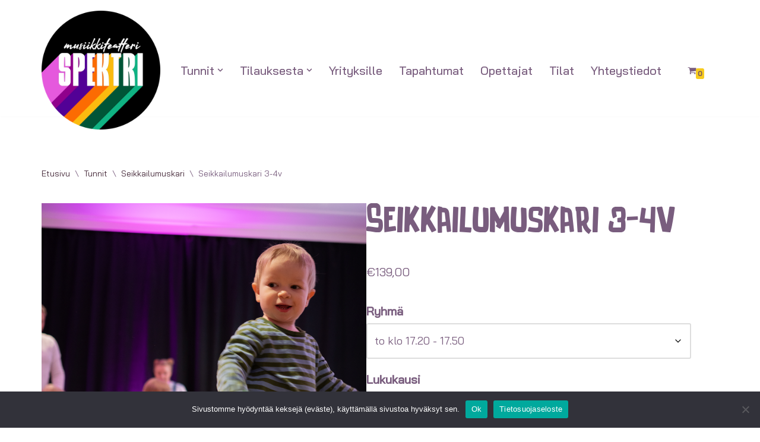

--- FILE ---
content_type: text/css
request_url: https://musiikkiteatterispektri.fi/wordpress/wp-content/uploads/useanyfont/uaf.css?ver=1764329859
body_size: 60
content:
				@font-face {
					font-family: 'luducudu';
					src: url('/wordpress/wp-content/uploads/useanyfont/2964luducudu.woff2') format('woff2'),
						url('/wordpress/wp-content/uploads/useanyfont/2964luducudu.woff') format('woff');
					  font-display: auto;
				}

				.luducudu{font-family: 'luducudu' !important;}

						h1, h2, h3, h4, body.single-post .entry-title, body.page .entry-title, .site-title{
					font-family: '' !important;
				}
		

--- FILE ---
content_type: text/css
request_url: https://musiikkiteatterispektri.fi/wordpress/wp-content/uploads/fonts/08d9e7e41383ad21a057b6a8556bb010/font.css?v=1706865883
body_size: 469
content:
/*
 * Font file created by Local Google Fonts 0.22.0
 * Created: Fri, 02 Feb 2024 09:24:43 +0000
 * Handle: neve-google-font-bai-jamjuree
 * Original URL: //fonts.googleapis.com/css?family=Bai+Jamjuree%3A400%2C500&amp;display=swap
*/

/* thai */
@font-face {
  font-family: 'Bai Jamjuree';
  font-style: normal;
  font-weight: 400;
  font-display: swap;
  src: url(https://musiikkiteatterispektri.fi/wordpress/wp-content/uploads/fonts/08d9e7e41383ad21a057b6a8556bb010/bai-jamjuree--v11-normal-400.woff2?c=1706865883) format('woff2');
  unicode-range: U+0E01-0E5B, U+200C-200D, U+25CC;
}
/* vietnamese */
@font-face {
  font-family: 'Bai Jamjuree';
  font-style: normal;
  font-weight: 400;
  font-display: swap;
  src: url(https://musiikkiteatterispektri.fi/wordpress/wp-content/uploads/fonts/08d9e7e41383ad21a057b6a8556bb010/bai-jamjuree--v11-normal-400.woff2?c=1706865883) format('woff2');
  unicode-range: U+0102-0103, U+0110-0111, U+0128-0129, U+0168-0169, U+01A0-01A1, U+01AF-01B0, U+0300-0301, U+0303-0304, U+0308-0309, U+0323, U+0329, U+1EA0-1EF9, U+20AB;
}
/* latin-ext */
@font-face {
  font-family: 'Bai Jamjuree';
  font-style: normal;
  font-weight: 400;
  font-display: swap;
  src: url(https://musiikkiteatterispektri.fi/wordpress/wp-content/uploads/fonts/08d9e7e41383ad21a057b6a8556bb010/bai-jamjuree--v11-normal-400.woff2?c=1706865883) format('woff2');
  unicode-range: U+0100-02AF, U+0304, U+0308, U+0329, U+1E00-1E9F, U+1EF2-1EFF, U+2020, U+20A0-20AB, U+20AD-20CF, U+2113, U+2C60-2C7F, U+A720-A7FF;
}
/* latin */
@font-face {
  font-family: 'Bai Jamjuree';
  font-style: normal;
  font-weight: 400;
  font-display: swap;
  src: url(https://musiikkiteatterispektri.fi/wordpress/wp-content/uploads/fonts/08d9e7e41383ad21a057b6a8556bb010/bai-jamjuree--v11-normal-400.woff2?c=1706865883) format('woff2');
  unicode-range: U+0000-00FF, U+0131, U+0152-0153, U+02BB-02BC, U+02C6, U+02DA, U+02DC, U+0304, U+0308, U+0329, U+2000-206F, U+2074, U+20AC, U+2122, U+2191, U+2193, U+2212, U+2215, U+FEFF, U+FFFD;
}
/* thai */
@font-face {
  font-family: 'Bai Jamjuree';
  font-style: normal;
  font-weight: 500;
  font-display: swap;
  src: url(https://musiikkiteatterispektri.fi/wordpress/wp-content/uploads/fonts/08d9e7e41383ad21a057b6a8556bb010/bai-jamjuree--v11-normal-500.woff2?c=1706865883) format('woff2');
  unicode-range: U+0E01-0E5B, U+200C-200D, U+25CC;
}
/* vietnamese */
@font-face {
  font-family: 'Bai Jamjuree';
  font-style: normal;
  font-weight: 500;
  font-display: swap;
  src: url(https://musiikkiteatterispektri.fi/wordpress/wp-content/uploads/fonts/08d9e7e41383ad21a057b6a8556bb010/bai-jamjuree--v11-normal-500.woff2?c=1706865883) format('woff2');
  unicode-range: U+0102-0103, U+0110-0111, U+0128-0129, U+0168-0169, U+01A0-01A1, U+01AF-01B0, U+0300-0301, U+0303-0304, U+0308-0309, U+0323, U+0329, U+1EA0-1EF9, U+20AB;
}
/* latin-ext */
@font-face {
  font-family: 'Bai Jamjuree';
  font-style: normal;
  font-weight: 500;
  font-display: swap;
  src: url(https://musiikkiteatterispektri.fi/wordpress/wp-content/uploads/fonts/08d9e7e41383ad21a057b6a8556bb010/bai-jamjuree--v11-normal-500.woff2?c=1706865883) format('woff2');
  unicode-range: U+0100-02AF, U+0304, U+0308, U+0329, U+1E00-1E9F, U+1EF2-1EFF, U+2020, U+20A0-20AB, U+20AD-20CF, U+2113, U+2C60-2C7F, U+A720-A7FF;
}
/* latin */
@font-face {
  font-family: 'Bai Jamjuree';
  font-style: normal;
  font-weight: 500;
  font-display: swap;
  src: url(https://musiikkiteatterispektri.fi/wordpress/wp-content/uploads/fonts/08d9e7e41383ad21a057b6a8556bb010/bai-jamjuree--v11-normal-500.woff2?c=1706865883) format('woff2');
  unicode-range: U+0000-00FF, U+0131, U+0152-0153, U+02BB-02BC, U+02C6, U+02DA, U+02DC, U+0304, U+0308, U+0329, U+2000-206F, U+2074, U+20AC, U+2122, U+2191, U+2193, U+2212, U+2215, U+FEFF, U+FFFD;
}
